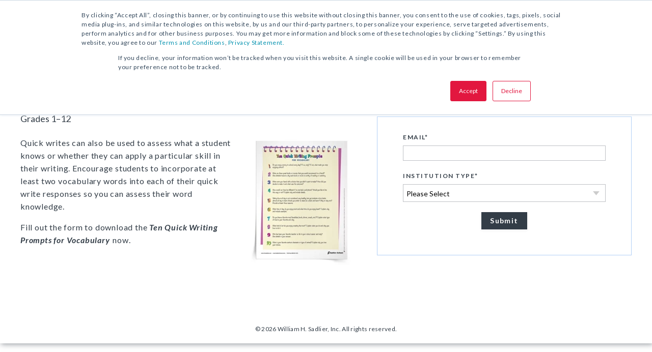

--- FILE ---
content_type: text/html; charset=UTF-8
request_url: https://go.sadlier.com/school/ten-quick-writing-prompts-for-vocabulary
body_size: 13054
content:
<!doctype html><!--[if lt IE 7]> <html class="no-js lt-ie9 lt-ie8 lt-ie7" lang="en" > <![endif]--><!--[if IE 7]>    <html class="no-js lt-ie9 lt-ie8" lang="en" >        <![endif]--><!--[if IE 8]>    <html class="no-js lt-ie9" lang="en" >               <![endif]--><!--[if gt IE 8]><!--><html class="no-js" lang="en"><!--<![endif]--><head>
    <meta charset="utf-8">
    <meta http-equiv="X-UA-Compatible" content="IE=edge,chrome=1">
    <meta name="author" content="William H. Sadlier, Inc.">
    <meta name="description" content="Download these Ten Quick Writing Prompts and use them as --quick writes-- to assess students' knowledge of vocabulary words!">
    <meta name="generator" content="HubSpot">
    <title>Ten Quick Writing Prompts for Vocabulary 1–12 | Download | Sadlier School</title>
    <link rel="shortcut icon" href="https://go.sadlier.com/hs-fs/file-2067611684-png/images/sadlier-favicon.png">
    
<meta name="viewport" content="width=device-width, initial-scale=1">

    <script src="/hs/hsstatic/jquery-libs/static-1.1/jquery/jquery-1.7.1.js"></script>
<script>hsjQuery = window['jQuery'];</script>
    <meta property="og:description" content="Download these Ten Quick Writing Prompts and use them as --quick writes-- to assess students' knowledge of vocabulary words!">
    <meta property="og:title" content="Ten Quick Writing Prompts for Vocabulary 1–12 | Download | Sadlier School">
    <meta name="twitter:description" content="Download these Ten Quick Writing Prompts and use them as --quick writes-- to assess students' knowledge of vocabulary words!">
    <meta name="twitter:title" content="Ten Quick Writing Prompts for Vocabulary 1–12 | Download | Sadlier School">

    

    

    <style>
a.cta_button{-moz-box-sizing:content-box !important;-webkit-box-sizing:content-box !important;box-sizing:content-box !important;vertical-align:middle}.hs-breadcrumb-menu{list-style-type:none;margin:0px 0px 0px 0px;padding:0px 0px 0px 0px}.hs-breadcrumb-menu-item{float:left;padding:10px 0px 10px 10px}.hs-breadcrumb-menu-divider:before{content:'›';padding-left:10px}.hs-featured-image-link{border:0}.hs-featured-image{float:right;margin:0 0 20px 20px;max-width:50%}@media (max-width: 568px){.hs-featured-image{float:none;margin:0;width:100%;max-width:100%}}.hs-screen-reader-text{clip:rect(1px, 1px, 1px, 1px);height:1px;overflow:hidden;position:absolute !important;width:1px}
</style>

<link rel="stylesheet" href="https://go.sadlier.com/hubfs/hub_generated/module_assets/1/7710873859/1744231763444/module_nb2019-gm-header.min.css">
<link rel="stylesheet" href="https://go.sadlier.com/hubfs/hub_generated/template_assets/1/5805377737/1744213096520/template_multistep-2018.min.css">
<link rel="stylesheet" href="https://go.sadlier.com/hubfs/hub_generated/module_assets/1/7647363053/1744231757329/module_nb2019-m-landing-page-content.min.css">
<link rel="stylesheet" href="https://go.sadlier.com/hubfs/hub_generated/module_assets/1/2241748958/1756395201993/module_Set_Product_Sample_Request.min.css">

    


    
<!--  Added by GoogleAnalytics integration -->
<script>
var _hsp = window._hsp = window._hsp || [];
_hsp.push(['addPrivacyConsentListener', function(consent) { if (consent.allowed || (consent.categories && consent.categories.analytics)) {
  (function(i,s,o,g,r,a,m){i['GoogleAnalyticsObject']=r;i[r]=i[r]||function(){
  (i[r].q=i[r].q||[]).push(arguments)},i[r].l=1*new Date();a=s.createElement(o),
  m=s.getElementsByTagName(o)[0];a.async=1;a.src=g;m.parentNode.insertBefore(a,m)
})(window,document,'script','//www.google-analytics.com/analytics.js','ga');
  ga('create','UA-50484240-1','auto');
  ga('send','pageview');
}}]);
</script>

<!-- /Added by GoogleAnalytics integration -->

<!--  Added by GoogleTagManager integration -->
<script>
var _hsp = window._hsp = window._hsp || [];
window.dataLayer = window.dataLayer || [];
function gtag(){dataLayer.push(arguments);}

var useGoogleConsentModeV2 = true;
var waitForUpdateMillis = 1000;



var hsLoadGtm = function loadGtm() {
    if(window._hsGtmLoadOnce) {
      return;
    }

    if (useGoogleConsentModeV2) {

      gtag('set','developer_id.dZTQ1Zm',true);

      gtag('consent', 'default', {
      'ad_storage': 'denied',
      'analytics_storage': 'denied',
      'ad_user_data': 'denied',
      'ad_personalization': 'denied',
      'wait_for_update': waitForUpdateMillis
      });

      _hsp.push(['useGoogleConsentModeV2'])
    }

    (function(w,d,s,l,i){w[l]=w[l]||[];w[l].push({'gtm.start':
    new Date().getTime(),event:'gtm.js'});var f=d.getElementsByTagName(s)[0],
    j=d.createElement(s),dl=l!='dataLayer'?'&l='+l:'';j.async=true;j.src=
    'https://www.googletagmanager.com/gtm.js?id='+i+dl;f.parentNode.insertBefore(j,f);
    })(window,document,'script','dataLayer','GTM-TNW2MDC');

    window._hsGtmLoadOnce = true;
};

_hsp.push(['addPrivacyConsentListener', function(consent){
  if(consent.allowed || (consent.categories && consent.categories.analytics)){
    hsLoadGtm();
  }
}]);

</script>

<!-- /Added by GoogleTagManager integration -->

    <link rel="canonical" href="https://go.sadlier.com/school/ten-quick-writing-prompts-for-vocabulary">

<link href="https://fonts.googleapis.com/css?family=Lato:100,300,400,700" rel="stylesheet" type="text/css">
<link href="https://fonts.googleapis.com/css?family=Droid+Serif" rel="stylesheet" type="text/css">
<!-- <link rel="stylesheet" href="https://cdn2.hubspot.net/hub/95641/file-626170776-css/jquery.sidr.dark.css"> -->
<link rel="stylesheet" href="https://go.sadlier.com/hubfs/colorbox.css">
<link href="//maxcdn.bootstrapcdn.com/font-awesome/4.2.0/css/font-awesome.min.css" rel="stylesheet">
<!-- Google Tag Manager -->
<script>(function(w,d,s,l,i){w[l]=w[l]||[];w[l].push({'gtm.start':
new Date().getTime(),event:'gtm.js'});var f=d.getElementsByTagName(s)[0],
j=d.createElement(s),dl=l!='dataLayer'?'&l='+l:'';j.async=true;j.src=
'https://www.googletagmanager.com/gtm.js?id='+i+dl;f.parentNode.insertBefore(j,f);
})(window,document,'script','dataLayer','GTM-TNW2MDC');</script>
<!-- End Google Tag Manager -->

<script>(function() {
  var _fbq = window._fbq || (window._fbq = []);
  if (!_fbq.loaded) {
    var fbds = document.createElement('script');
    fbds.async = true;
    fbds.src = '//connect.facebook.net/en_US/fbds.js';
    var s = document.getElementsByTagName('script')[0];
    s.parentNode.insertBefore(fbds, s);
    _fbq.loaded = true;
  }
  _fbq.push(['addPixelId', '429067917235070']);
})();
window._fbq = window._fbq || [];
window._fbq.push(['track', 'PixelInitialized', {}]);
</script>


<!-- Hotjar Tracking -->
<script>
    (function(h,o,t,j,a,r){
        h.hj=h.hj||function(){(h.hj.q=h.hj.q||[]).push(arguments)};
        h._hjSettings={hjid:666758,hjsv:6};
        a=o.getElementsByTagName('head')[0];
        r=o.createElement('script');r.async=1;
        r.src=t+h._hjSettings.hjid+j+h._hjSettings.hjsv;
        a.appendChild(r);
    })(window,document,'https://static.hotjar.com/c/hotjar-','.js?sv=');
</script>
<!-- END Hotjar Tracking -->

<script src="https://go.sadlier.com/hubfs/jquery.sticky.js"></script>

<!-- Start of Async Drift Code -->
<script>
"use strict";

!function() {
  var t = window.driftt = window.drift = window.driftt || [];
  if (!t.init) {
    if (t.invoked) return void (window.console && console.error && console.error("Drift snippet included twice."));
    t.invoked = !0, t.methods = [ "identify", "config", "track", "reset", "debug", "show", "ping", "page", "hide", "off", "on" ], 
    t.factory = function(e) {
      return function() {
        var n = Array.prototype.slice.call(arguments);
        return n.unshift(e), t.push(n), t;
      };
    }, t.methods.forEach(function(e) {
      t[e] = t.factory(e);
    }), t.load = function(t) {
      var e = 3e5, n = Math.ceil(new Date() / e) * e, o = document.createElement("script");
      o.type = "text/javascript", o.async = !0, o.crossorigin = "anonymous", o.src = "https://js.driftt.com/include/" + n + "/" + t + ".js";
      var i = document.getElementsByTagName("script")[0];
      i.parentNode.insertBefore(o, i);
    };
  }
}();
drift.SNIPPET_VERSION = '0.3.1';
drift.load('che2976zhy54');
</script>
<!-- End of Async Drift Code -->
<!-- Global site tag (gtag.js) - Google Ads: 956371387 --> 
<script async src="https://www.googletagmanager.com/gtag/js?id=AW-956371387"></script> 
<script> window.dataLayer = window.dataLayer || []; function gtag(){dataLayer.push(arguments);} gtag('js', new Date()); gtag('config', 'AW-956371387'); </script>
<!-- Google tag (gtag.js) -->
<script async src="https://www.googletagmanager.com/gtag/js?id=AW-956371387"></script>
<script>
  window.dataLayer = window.dataLayer || [];
  function gtag(){dataLayer.push(arguments);}
  gtag('js', new Date());

  gtag('config', 'AW-956371387');
</script>

<meta property="og:url" content="https://go.sadlier.com/school/ten-quick-writing-prompts-for-vocabulary">
<meta name="twitter:card" content="summary">
<link rel="stylesheet" href="//7052064.fs1.hubspotusercontent-na1.net/hubfs/7052064/hub_generated/template_assets/DEFAULT_ASSET/1769024819194/template_layout.min.css">

<link rel="stylesheet" href="https://go.sadlier.com/hubfs/hub_generated/template_assets/1/582206223/1744213095878/template_Sadlier-2014-redesign.min.css">



    
<!-- Add Google Optimize Flash In Prevention Here -->
<!-- Add Google Tag Manager Script Tag Here -->

<!-- Attach main CSS -->
<!-- <link href="//cdn2.hubspot.net/hubfs/95641/NB2019_site_files/styles.min.css?2026-01-21 15:11:58" rel="stylesheet"> -->
<link href="https://go.sadlier.com/hubfs/hub_generated/template_assets/1/29912617888/1765208015038/template_styles.min.css" rel="stylesheet">
<link rel="stylesheet" href="https://use.fontawesome.com/releases/v5.8.1/css/all.css" integrity="sha384-50oBUHEmvpQ+1lW4y57PTFmhCaXp0ML5d60M1M7uH2+nqUivzIebhndOJK28anvf" crossorigin="anonymous">

<script>
  
  $(window).load(function() {
//     setTimeout(function() { $('img').parent('a.cta_button').addClass('contains-image'); }, 500);
//     setTimeout(function() { $('span').parent('a.cta_button.orange-cta').addClass('contains-image'); }, 500);
//     setTimeout(function() { $('span').parent('a.cta_button.orange-cta.contains-image').removeClass('contains-image'); }, 500);
    setTimeout(function() { $('span').parent('a.cta_button.orange-cta').removeClass('orange-cta'); }, 200);
    setTimeout(function() { $('.sl-blog-section-repeater .cta_button img.hs-cta-img').replaceWith( "<span>Download Now</span>" );}, 300);

  });

</script>
    

</head>
<body class="sadlier2014 multi-step landing-page_2019    hs-content-id-8487794565 hs-landing-page hs-page hs-content-path-school-ten-quick-writing-prompts-for-vocabulary hs-content-name-new-sch-vocab-tofu-ten-quick-writing-prompts-for-v  " style="">
<!--  Added by GoogleTagManager integration -->
<noscript><iframe src="https://www.googletagmanager.com/ns.html?id=GTM-TNW2MDC" height="0" width="0" style="display:none;visibility:hidden"></iframe></noscript>

<!-- /Added by GoogleTagManager integration -->

    <div class="header-container-wrapper">
    <div class="header-container container-fluid">

<div class="row-fluid-wrapper row-depth-1 row-number-1 ">
<div class="row-fluid ">
<div class="span12 widget-span widget-type-custom_widget " style="" data-widget-type="custom_widget" data-x="0" data-w="12">
<div id="hs_cos_wrapper_module_1551715398215161" class="hs_cos_wrapper hs_cos_wrapper_widget hs_cos_wrapper_type_module" style="" data-hs-cos-general-type="widget" data-hs-cos-type="module"><script charset="ISO-8859-1" src="http://fast.wistia.com/assets/external/popover-v1.js"></script>

 

<!---->

<script>
    $( "html" ).addClass( "school-page" );
</script>

<!---->

<!---->
<!---->
<!---->
<!---->

    <section class="u3gm-header">
        <div class="u3gm-header__screen"></div>
        <div class="u3gm-header__top">
            <div class="u3gm-header__top-left">
                <a class="u3gm-header__top-link  hide-mobile" href="https://www.sadlier.com/contact-us" target="">Contact Us</a>
                <a class="u3gm-header__top-link hide-mobile" href="https://www.sadlier.com/school/educational-consultants-sadlier-school" target="">Find a Sales Rep</a>
                <a class="u3gm-header__top-link" href="tel:1-800-221-5175" target=""><i class="fas fa-phone"></i>1.800.221.5175</a>

            </div>
            <div class="u3gm-header__top-right">
                <div class="u3gm-header__search">
                    <i class="fas fa-search" onclick="Search()"></i>



                    <script>

                        function Search() {
                            sjUI("pub", "overlay-show");
                            sjUI("pub", "values-set", { q: document.getElementById("input-box").value });
                            sjUI("pub", "search-send");
                        }

                        var getUrlParam = function(e){var t = new RegExp("[?&]" + e.replace(/[\[\]]/g, "\\$&") + "(=([^&#]*)|&|#|$)"),a = t.exec(window.location.href);return a && a[2] ? decodeURIComponent(a[2].replace(/\+/g, " ")) : ""};
                        var sjUI = (function(w,d,x,a,e,s,c,r){s = [];var b=function(){s.push(arguments);},q="ui";b.arr=s;w[a]=w[a]||[];w[a][q]=w[a][q]||[];w[a][q].push(b);c=d.createElement(x);c.async=1;c.src=e;r=d.getElementsByTagName(x)[0];r.parentNode.insertBefore(c,r);return b;})(window, document, "script", "sajari", "//cdn.sajari.net/js/integrations/website-search-1.2.0.js");

                        sjUI("config", {
                            project: "1509373502263917764",       // Set this to your project.
                            collection: "sadlier-com", // Set this to your collection.
                            pipeline: "website",     // Run the website pipeline.
                            attachSearchBox: document.getElementById("search-box"), // DOM element to render search box.
                            attachSearchResponse: document.getElementById("search-response"), // DOM element to render search results.
                            searchBoxPlaceHolder: "Type to search", // Placeholder text for the search box.
                            results: {"showImages": true}, // Configure the results
                            values: {"q": getUrlParam("q"),"q.override": true,"resultsPerPage": "10"}, // Set default values
                            tabFilters: null, // Make user selectable filters
                            overlay: true // Whether to render an overlay or in-page
                        });
                    </script>

                </div>
                <div class="sl-site-footer-content-top-below">
                    
                    <span class="sl-site-footer-content-top-below-link">login: <a href="https://www.sadlierconnect.com/login.html" target="_blank"><img src="https://go.sadlier.com/hubfs/sadlier-connect.png" alt="sadlier-connect"></a></span> 
                    
                </div>
                <a class="u3gm-header__top-link u3gm-header__top-link-focus" href="https://schoolstore.sadlier.com/" target="">Shop Now</a>
                <a class="u3gm-header__top-link hide-mobile temp-hide" href="https://schoolstore.sadlier.com/sca-dev-2018-2/checkout.ssp?is=login&amp;login=T&amp;fragment=login-register#login-register" target="_blank">Login/Register</a>
                <a class="u3gm-header__top-link hide-mobile temp-hide" href="https://schoolstore.sadlier.com/sca-dev-2018-2/my_account.ssp?fragment=request-a-quote#request-a-quote" target="blank">View Quote</a>
                <a class="u3gm-header__top-link hide-mobile" href="https://schoolstore.sadlier.com/cart" target="blank"><i class="fas fa-shopping-cart"></i>View Cart</a>
            </div>
            <i class="fas fa-search" onclick="Search()"></i>
        </div>
        <div class="u3gm-header__bottom">
            <div class="u3gm-header__logo">
                <a href="https://www.sadlier.com/school">
                    <img src="https://go.sadlier.com/hs-fs/hubfs/NB2019_site_files/images/Sadlier%20Brand/Sadlier_School_@2x.png?width=794&amp;height=124&amp;name=Sadlier_School_@2x.png" alt="Sadlier_School_@2x" title="Sadlier_School_@2x" width="794" height="124" srcset="https://go.sadlier.com/hs-fs/hubfs/NB2019_site_files/images/Sadlier%20Brand/Sadlier_School_@2x.png?width=397&amp;height=62&amp;name=Sadlier_School_@2x.png 397w, https://go.sadlier.com/hs-fs/hubfs/NB2019_site_files/images/Sadlier%20Brand/Sadlier_School_@2x.png?width=794&amp;height=124&amp;name=Sadlier_School_@2x.png 794w, https://go.sadlier.com/hs-fs/hubfs/NB2019_site_files/images/Sadlier%20Brand/Sadlier_School_@2x.png?width=1191&amp;height=186&amp;name=Sadlier_School_@2x.png 1191w, https://go.sadlier.com/hs-fs/hubfs/NB2019_site_files/images/Sadlier%20Brand/Sadlier_School_@2x.png?width=1588&amp;height=248&amp;name=Sadlier_School_@2x.png 1588w, https://go.sadlier.com/hs-fs/hubfs/NB2019_site_files/images/Sadlier%20Brand/Sadlier_School_@2x.png?width=1985&amp;height=310&amp;name=Sadlier_School_@2x.png 1985w, https://go.sadlier.com/hs-fs/hubfs/NB2019_site_files/images/Sadlier%20Brand/Sadlier_School_@2x.png?width=2382&amp;height=372&amp;name=Sadlier_School_@2x.png 2382w" sizes="(max-width: 794px) 100vw, 794px">
                </a>
            </div>
            <a class="landing-page-telephone" href="tel:1-800-221-5175" target=""><i class="fas fa-phone"></i>1.800.221.5175</a>    
            <div class="u3gm-header__nav-wrap">

                <!-- Mathematics -->
                <div class="u3gm-header__nav-mega-item">
                    <span class="u3gm-header__nav-mega-item-title"><a href="https://www.sadlier.com/school/mathematics">Mathematics</a></span>
                    <div class="u3gm-header__nav-mega-drop">
                        <div class="u3gm-header__nav-mega-drop-width">
                            
                            <div class="u3gm-header__nav-mega-drop-col divider">
                                <span class="u3gm-header__nav-mega-drop-col-title">Core Math</span>
                                <div class="u3gm-header__nav-mega-drop-items mega-mathematics">
                                    
                                    
                                    <div class="u3gm-header__nav-mega-drop-item">
                                        <span class="u3gm-header__nav-mega-drop-item-title">Sadlier Math</span>
                                        <span class="u3gm-header__nav-mega-drop-item-grades">Grades K–6</span>
                                        <a class="u3gm-header__nav-mega-drop-item-details" href="https://www.sadlier.com/school/sadlier-math-preview">View Details</a>  |  <a class="u3gm-header__nav-mega-drop-item-store" href="https://schoolstore.sadlier.com/sadlier-math-student">Buy Now</a>
                                    </div>   
                                    
                                    
                                    
                                    <div class="u3gm-header__nav-mega-drop-item">
                                        <span class="u3gm-header__nav-mega-drop-item-title">Full Access Sadlier Math</span>
                                        <span class="u3gm-header__nav-mega-drop-item-grades">Grades K–6</span>
                                        <a class="u3gm-header__nav-mega-drop-item-details" href="https://www.sadlier.com/school/mathematics/full-access-sadlier-math-grades-1-6">View Details</a>  |  <a class="u3gm-header__nav-mega-drop-item-store" href="https://schoolstore.sadlier.com/full-access-sadlier-math">Buy Now</a>
                                    </div>   
                                    
                                    
                                    
                                    <div class="u3gm-header__nav-mega-drop-item">
                                        <span class="u3gm-header__nav-mega-drop-item-title">Progress in Mathematics</span>
                                        <span class="u3gm-header__nav-mega-drop-item-grades">Grades K–6</span>
                                        <a class="u3gm-header__nav-mega-drop-item-details" href="https://www.sadlier.com/school/mathematics/math-skills-building-program">View Details</a>  |  <a class="u3gm-header__nav-mega-drop-item-store" href="https://schoolstore.sadlier.com/progress-in-mathematics-K-6-student">Buy Now</a>
                                    </div>   
                                    
                                    
                                    
                                    <div class="u3gm-header__nav-mega-drop-item">
                                        <span class="u3gm-header__nav-mega-drop-item-title">Full Access Progress in Mathematics</span>
                                        <span class="u3gm-header__nav-mega-drop-item-grades">Grades 1–6</span>
                                        <a class="u3gm-header__nav-mega-drop-item-details" href="https://www.sadlier.com/school/mathematics/full-access-progress-in-mathematics-grades-1-6">View Details</a>  |  <a class="u3gm-header__nav-mega-drop-item-store" href="https://schoolstore.sadlier.com/full-access-progress-in-mathematics">Buy Now</a>
                                    </div>   
                                    
                                    
                                    
                                    <div class="u3gm-header__nav-mega-drop-item">
                                        <span class="u3gm-header__nav-mega-drop-item-title">Progress in Mathematics</span>
                                        <span class="u3gm-header__nav-mega-drop-item-grades">Grades 7–8+</span>
                                        <a class="u3gm-header__nav-mega-drop-item-details" href="https://www.sadlier.com/school/mathematics/progress-in-mathematics-middle-school-math">View Details</a>  |  <a class="u3gm-header__nav-mega-drop-item-store" href="https://schoolstore.sadlier.com/progress-in-mathematics-7-8-student">Buy Now</a>
                                    </div>   
                                    
                                    
                                    
                                    
                                    
                                    
                                    
                                    
                                    
                                    
                                    
                                    
                                    
                                    
                                    
                                    
                                </div>
                            </div>
                            <div class="u3gm-header__nav-mega-drop-col three-col">
                                <span class="u3gm-header__nav-mega-drop-col-title">Supplemental</span>
                                <div class="u3gm-header__nav-mega-drop-items mega-mathematics">
                                    
                                    
                                    
                                    
                                    
                                    
                                    
                                    
                                    
                                    
                                    
                                    
                                    <div class="u3gm-header__nav-mega-drop-item">
                                        <span class="u3gm-header__nav-mega-drop-item-title">Progress Mathematics</span>
                                        <span class="u3gm-header__nav-mega-drop-item-grades">Grades K–8</span>
                                        <a class="u3gm-header__nav-mega-drop-item-details" href="https://www.sadlier.com/school/mathematics/progress-math-grades-k-8">View Details</a>  |  <a class="u3gm-header__nav-mega-drop-item-store" href="https://schoolstore.sadlier.com/progress-mathematics-student">Buy Now</a>
                                    </div>   
                                    
                                    
                                    
                                    <div class="u3gm-header__nav-mega-drop-item">
                                        <span class="u3gm-header__nav-mega-drop-item-title">New Jersey Progress Mathematics</span>
                                        <span class="u3gm-header__nav-mega-drop-item-grades">Grades K–8</span>
                                        <a class="u3gm-header__nav-mega-drop-item-store" href="https://schoolstore.sadlier.com/nj-progress-mathematics-student">Buy Now</a>
                                    </div>   
                                    
                                    
                                    
                                    <div class="u3gm-header__nav-mega-drop-item">
                                        <span class="u3gm-header__nav-mega-drop-item-title">New York Progress Mathematics</span>
                                        <span class="u3gm-header__nav-mega-drop-item-grades">Grades K–8</span>
                                        <a class="u3gm-header__nav-mega-drop-item-store" href="https://schoolstore.sadlier.com/ny-progress-mathematics-student">Buy Now</a>
                                    </div>   
                                    
                                    
                                    
                                    <div class="u3gm-header__nav-mega-drop-item">
                                        <span class="u3gm-header__nav-mega-drop-item-title">Full Access Progress Mathematics</span>
                                        <span class="u3gm-header__nav-mega-drop-item-grades">Grades 1–8</span>
                                        <a class="u3gm-header__nav-mega-drop-item-details" href="https://www.sadlier.com/school/mathematics/full-access-progress-math-grades-1-8">View Details</a>  |  <a class="u3gm-header__nav-mega-drop-item-store" href="https://schoolstore.sadlier.com/full-access-progress-math">Buy Now</a>
                                    </div>   
                                    
                                    
                                    
                                    <div class="u3gm-header__nav-mega-drop-item">
                                        <span class="u3gm-header__nav-mega-drop-item-title">Common Core Progress Mathematics</span>
                                        <span class="u3gm-header__nav-mega-drop-item-grades">Grades K–8</span>
                                        <a class="u3gm-header__nav-mega-drop-item-store" href="https://schoolstore.sadlier.com/common-core-progress-mathematics-student">Buy Now</a>
                                    </div>   
                                    
                                    
                                    
                                    <div class="u3gm-header__nav-mega-drop-item">
                                        <span class="u3gm-header__nav-mega-drop-item-title">Critical Thinking for Active Math Minds</span>
                                        <span class="u3gm-header__nav-mega-drop-item-grades">Grades 3–6</span>
                                        <a class="u3gm-header__nav-mega-drop-item-details" href="https://www.sadlier.com/school/mathematics/critical-thinking-active-mathematics">View Details</a>  |  <a class="u3gm-header__nav-mega-drop-item-store" href="https://schoolstore.sadlier.com/critical-thinking-for-active-math-minds-student">Buy Now</a>
                                    </div>   
                                    
                                    
                                    
                                    <div class="u3gm-header__nav-mega-drop-item">
                                        <span class="u3gm-header__nav-mega-drop-item-title">Preparing for Standards-Based Assessments</span>
                                        <span class="u3gm-header__nav-mega-drop-item-grades">Grades 7–8</span>
                                        <a class="u3gm-header__nav-mega-drop-item-details" href="https://www.sadlier.com/school/mathematics/preparing-for-standards-based-assessments-7-8">View Details</a>  |  <a class="u3gm-header__nav-mega-drop-item-store" href="https://schoolstore.sadlier.com/preparing-for-standards-based-assessments">Buy Now</a>
                                    </div>   
                                    
                                    
                                </div>
                            </div>
                        </div>  
                    </div>
                </div>

                <!-- Vocabulary -->
                <div class="u3gm-header__nav-mega-item">
                    <span class="u3gm-header__nav-mega-item-title"><a href="https://www.sadlier.com/school/vocabulary">Vocabulary</a></span>
                    <div class="u3gm-header__nav-mega-drop no-headline">
                        <div class="u3gm-header__nav-mega-drop-width">
                            
                            <div class="u3gm-header__nav-mega-drop-col">
                                <!--<span class="u3gm-header__nav-mega-drop-col-title">Vocabulary</span> -->
                                <div class="u3gm-header__nav-mega-drop-items mega-vocabulary">
                                    
                                    <div class="u3gm-header__nav-mega-drop-item">
                                        <span class="u3gm-header__nav-mega-drop-item-title">Vocabulary Workshop, Tools for Comprehension</span>
                                        <span class="u3gm-header__nav-mega-drop-item-grades">Grades 1–5</span>
                                        <a class="u3gm-header__nav-mega-drop-item-details" href="https://www.sadlier.com/school/vocabulary/vocabulary-workshop-tools-for-comprehension-1-5">View Details</a>  |  <a class="u3gm-header__nav-mega-drop-item-store" href="https://schoolstore.sadlier.com/vocabulary-workshop-tools-for-comprehension-student">Buy Now</a>
                                    </div>   
                                    
                                    <div class="u3gm-header__nav-mega-drop-item">
                                        <span class="u3gm-header__nav-mega-drop-item-title">Vocabulary Workshop, Tools for Comprehension Interactive Edition</span>
                                        <span class="u3gm-header__nav-mega-drop-item-grades">Grades 2–5</span>
                                        <a class="u3gm-header__nav-mega-drop-item-details" href="https://www.sadlier.com/school/vocabulary/vocabulary-workshop-tools-for-comprehension-interactive-2-5">View Details</a>  |  <a class="u3gm-header__nav-mega-drop-item-store" href="https://schoolstore.sadlier.com/vocabulary-workshop-tools-for-comprehension-interactive-edition">Buy Now</a>
                                    </div>   
                                    
                                    <div class="u3gm-header__nav-mega-drop-item">
                                        <span class="u3gm-header__nav-mega-drop-item-title">Vocabulary Workshop Achieve</span>
                                        <span class="u3gm-header__nav-mega-drop-item-grades">Grades 6–12+</span>
                                        <a class="u3gm-header__nav-mega-drop-item-details" href="https://www.sadlier.com/school/vocabulary/vocabulary-workshop-achieve">View Details</a>  |  <a class="u3gm-header__nav-mega-drop-item-store" href="https://schoolstore.sadlier.com/vocabulary-workshop-achieve-student">Buy Now</a>
                                    </div>   
                                    
                                    <div class="u3gm-header__nav-mega-drop-item">
                                        <span class="u3gm-header__nav-mega-drop-item-title">Vocabulary Workshop Achieve Interactive Edition</span>
                                        <span class="u3gm-header__nav-mega-drop-item-grades">Grades 6–12+</span>
                                        <a class="u3gm-header__nav-mega-drop-item-details" href="https://www.sadlier.com/school/vocabulary/vocabulary-workshop-achieve-interactive-edition">View Details</a>  |  <a class="u3gm-header__nav-mega-drop-item-store" href="https://schoolstore.sadlier.com/vocabulary-workshop-achieve-interactive-edition_3">Buy Now</a>
                                    </div>   
                                    
                                    <div class="u3gm-header__nav-mega-drop-item">
                                        <span class="u3gm-header__nav-mega-drop-item-title">Vocabulary Workshop Enriched Edition</span>
                                        <span class="u3gm-header__nav-mega-drop-item-grades">Grades 1–12+</span>
                                        <a class="u3gm-header__nav-mega-drop-item-details" href="https://www.sadlier.com/school/vocabulary/vocabulary-workshop-6-12">View Details</a>  |  <a class="u3gm-header__nav-mega-drop-item-store" href="https://schoolstore.sadlier.com/vocabulary-workshop-enriched-edition-6-12-student">Buy Now</a>
                                    </div>   
                                    
                                    <div class="u3gm-header__nav-mega-drop-item">
                                        <span class="u3gm-header__nav-mega-drop-item-title">Vocabulary Workshop Enriched Edition Interactive Edition</span>
                                        <span class="u3gm-header__nav-mega-drop-item-grades">Grades 6–12+</span>
                                        <a class="u3gm-header__nav-mega-drop-item-details" href="https://www.sadlier.com/school/vocabulary/vocabulary-workshop-enriched-edition-interactive-2-12">View Details</a>  |  <a class="u3gm-header__nav-mega-drop-item-store" href="https://schoolstore.sadlier.com/vocabulary-workshop-interactive-edition-enriched-edition">Buy Now</a>
                                    </div>   
                                    
                                    <div class="u3gm-header__nav-mega-drop-item">
                                        <span class="u3gm-header__nav-mega-drop-item-title">Vocabulary for Success</span>
                                        <span class="u3gm-header__nav-mega-drop-item-grades">Grades 6–10</span>
                                        <a class="u3gm-header__nav-mega-drop-item-details" href="https://www.sadlier.com/school/vocabulary/vocabulary-for-success">View Details</a>  |  <a class="u3gm-header__nav-mega-drop-item-store" href="https://schoolstore.sadlier.com/vocabulary-for-success-student">Buy Now</a>
                                    </div>   
                                    
                                    <div class="u3gm-header__nav-mega-drop-item">
                                        <span class="u3gm-header__nav-mega-drop-item-title">Building an Enriched Vocabulary</span>
                                        <span class="u3gm-header__nav-mega-drop-item-grades">Grades 9–12</span>
                                        <a class="u3gm-header__nav-mega-drop-item-details" href="https://www.sadlier.com/school/vocabulary/building-enriched-vocabulary-9-12">View Details</a>  |  <a class="u3gm-header__nav-mega-drop-item-store" href="https://schoolstore.sadlier.com/building-an-enriched-vocabulary">Buy Now</a>
                                    </div>   
                                    
                                </div>
                            </div>
                        </div>
                    </div>
                </div>

                <!-- English Language Arts -->
                <div class="u3gm-header__nav-mega-item">
                    <span class="u3gm-header__nav-mega-item-title"><a href="https://www.sadlier.com/school/english-language-arts">English Language Arts</a></span>
                    <div class="u3gm-header__nav-mega-drop no-headline">
                        <div class="u3gm-header__nav-mega-drop-width">
                            
                            <div class="u3gm-header__nav-mega-drop-col">
                                <!--<span class="u3gm-header__nav-mega-drop-col-title">English Language Arts</span>-->
                                <div class="u3gm-header__nav-mega-drop-items mega-ela">
                                    
                                    <div class="u3gm-header__nav-mega-drop-item">
                                        <span class="u3gm-header__nav-mega-drop-item-title">Progress English Language Arts</span>
                                        <span class="u3gm-header__nav-mega-drop-item-grades">Grades K-8</span>
                                        <a class="u3gm-header__nav-mega-drop-item-details" href="/school/english-language-arts/progress-ela-grades-k-8">View Details</a>  |  <a class="u3gm-header__nav-mega-drop-item-store" href="https://schoolstore.sadlier.com/progress-english-language-arts-student">Buy Now</a>
                                    </div>   
                                    
                                    <div class="u3gm-header__nav-mega-drop-item">
                                        <span class="u3gm-header__nav-mega-drop-item-title">New Jersey Progress English Language Arts</span>
                                        <span class="u3gm-header__nav-mega-drop-item-grades">Grades K–8</span>
                                        <a class="u3gm-header__nav-mega-drop-item-store" href="https://schoolstore.sadlier.com/nj-progress-english-language-arts-student">Buy Now</a>
                                    </div>   
                                    
                                    <div class="u3gm-header__nav-mega-drop-item">
                                        <span class="u3gm-header__nav-mega-drop-item-title">New York Progress English Language Arts</span>
                                        <span class="u3gm-header__nav-mega-drop-item-grades">Grades K–8</span>
                                        <a class="u3gm-header__nav-mega-drop-item-store" href="https://schoolstore.sadlier.com/ny-progress-english-language-arts-student">Buy Now</a>
                                    </div>   
                                    
                                    <div class="u3gm-header__nav-mega-drop-item">
                                        <span class="u3gm-header__nav-mega-drop-item-title">Common Core Progress English Language Arts</span>
                                        <span class="u3gm-header__nav-mega-drop-item-grades">Grades K–8</span>
                                        <a class="u3gm-header__nav-mega-drop-item-store" href="https://schoolstore.sadlier.com/common-core-progress-english-language-arts-student">Buy Now</a>
                                    </div>   
                                    
                                    <div class="u3gm-header__nav-mega-drop-item">
                                        <span class="u3gm-header__nav-mega-drop-item-title">Full Access Progress English Language Arts</span>
                                        <span class="u3gm-header__nav-mega-drop-item-grades">Grades 1–8</span>
                                        <a class="u3gm-header__nav-mega-drop-item-details" href="https://www.sadlier.com/school/english-language-arts/full-access-progress-ela-grades-1-8">View Details</a>  |  <a class="u3gm-header__nav-mega-drop-item-store" href="https://schoolstore.sadlier.com/full-access-progress-english-language-arts">Buy Now</a>
                                    </div>   
                                    
                                </div>
                            </div>
                        </div>
                    </div>
                </div>

                <!-- Grammar & Writing -->
                <div class="u3gm-header__nav-mega-item">
                    <span class="u3gm-header__nav-mega-item-title"><a href="https://www.sadlier.com/school/grammar-and-writing">Grammar &amp; Writing</a></span>
                    <div class="u3gm-header__nav-mega-drop no-headline">
                        <div class="u3gm-header__nav-mega-drop-width">
                            
                            <div class="u3gm-header__nav-mega-drop-col">
                                <!--<span class="u3gm-header__nav-mega-drop-col-title">Grammar &amp; Writing</span>-->
                                <div class="u3gm-header__nav-mega-drop-items mega-grammar">
                                    
                                    <div class="u3gm-header__nav-mega-drop-item">
                                        <span class="u3gm-header__nav-mega-drop-item-title">Grammar Workshop, Tools for Writing</span>
                                        <span class="u3gm-header__nav-mega-drop-item-grades">Grades 3–5</span>
                                        <a class="u3gm-header__nav-mega-drop-item-details" href="/school/grammar-and-writing/grammar-workshop-tools-for-writing">View Details</a>  |  <a class="u3gm-header__nav-mega-drop-item-store" href="https://schoolstore.sadlier.com/grammar-workshop-tools-for-writing">Buy Now</a>
                                    </div>   
                                    
                                    <div class="u3gm-header__nav-mega-drop-item">
                                        <span class="u3gm-header__nav-mega-drop-item-title">Grammar for Writing</span>
                                        <span class="u3gm-header__nav-mega-drop-item-grades">Grades 6–12</span>
                                        <a class="u3gm-header__nav-mega-drop-item-details" href="/school/grammar-and-writing/teaching-writing">View Details</a>  |  <a class="u3gm-header__nav-mega-drop-item-store" href="https://schoolstore.sadlier.com/grammar-for-writing">Buy Now</a>
                                    </div>   
                                    
                                    <div class="u3gm-header__nav-mega-drop-item">
                                        <span class="u3gm-header__nav-mega-drop-item-title">Writing Workshop</span>
                                        <span class="u3gm-header__nav-mega-drop-item-grades">Grades 6–12</span>
                                        <a class="u3gm-header__nav-mega-drop-item-store" href="https://schoolstore.sadlier.com/writing-workshop">Buy Now</a>
                                    </div>   
                                    
                                    <div class="u3gm-header__nav-mega-drop-item">
                                        <span class="u3gm-header__nav-mega-drop-item-title">Writing a Research Paper</span>
                                        <span class="u3gm-header__nav-mega-drop-item-grades">Grades 6–12</span>
                                        <a class="u3gm-header__nav-mega-drop-item-store" href="https://schoolstore.sadlier.com/writing-research-paper">Buy Now</a>
                                    </div>   
                                    
                                    <div class="u3gm-header__nav-mega-drop-item">
                                        <span class="u3gm-header__nav-mega-drop-item-title">Grammar &amp; Writing for Standardized Tests</span>
                                        <span class="u3gm-header__nav-mega-drop-item-grades">Grades 9–12</span>
                                        <a class="u3gm-header__nav-mega-drop-item-store" href="https://schoolstore.sadlier.com/grammar-writing-for-standardized-tests">Buy Now</a>
                                    </div>   
                                    
                                </div>
                            </div>
                        </div>
                    </div>
                </div>

                <!-- Reading -->
                <div class="u3gm-header__nav-mega-item">
                    <span class="u3gm-header__nav-mega-item-title"><a href="https://www.sadlier.com/school/reading">Reading</a></span>
                    <div class="u3gm-header__nav-mega-drop no-headline">
                        <div class="u3gm-header__nav-mega-drop-width">
                            
                            <div class="u3gm-header__nav-mega-drop-col">
                                <!--<span class="u3gm-header__nav-mega-drop-col-title">Reading</span>-->
                                <div class="u3gm-header__nav-mega-drop-items mega-reading">
                                    
                                    <div class="u3gm-header__nav-mega-drop-item">
                                        <span class="u3gm-header__nav-mega-drop-item-title">From Phonics to Reading</span>
                                        <span class="u3gm-header__nav-mega-drop-item-grades">Grades K–3</span>
                                        <a class="u3gm-header__nav-mega-drop-item-details" href="/school/from-phonics-to-reading">View Details</a>  |  <a class="u3gm-header__nav-mega-drop-item-store" href="https://schoolstore.sadlier.com/from-phonics-to-reading">Buy Now</a>
                                    </div>   
                                    
                                    <div class="u3gm-header__nav-mega-drop-item">
                                        <span class="u3gm-header__nav-mega-drop-item-title">Close Reading of Complex Texts</span>
                                        <span class="u3gm-header__nav-mega-drop-item-grades">Grades 3–8</span>
                                        <a class="u3gm-header__nav-mega-drop-item-details" href="/school/close-reading-strategies-for-complex-texts">View Details</a>  |  <a class="u3gm-header__nav-mega-drop-item-store" href="https://schoolstore.sadlier.com/close-reading-of-complex-texts">Buy Now</a>
                                    </div>   
                                    
                                    <div class="u3gm-header__nav-mega-drop-item">
                                        <span class="u3gm-header__nav-mega-drop-item-title">Close Reading of Complex Texts Interactive Edition</span>
                                        <span class="u3gm-header__nav-mega-drop-item-grades">Grades 3–8</span>
                                        <a class="u3gm-header__nav-mega-drop-item-details" href="/school/close-reading-of-complex-texts-interactive-edition">View Details</a>  |  <a class="u3gm-header__nav-mega-drop-item-store" href="https://schoolstore.sadlier.com/close-reading-of-complex-texts-interactive-edition">Buy Now</a>
                                    </div>   
                                    
                                    <div class="u3gm-header__nav-mega-drop-item">
                                        <span class="u3gm-header__nav-mega-drop-item-title">Sadlier Phonics</span>
                                        <span class="u3gm-header__nav-mega-drop-item-grades">Grades K–3</span>
                                        <a class="u3gm-header__nav-mega-drop-item-details" href="/school/phonics/phonics-instruction-program">View Details</a>  |  <a class="u3gm-header__nav-mega-drop-item-store" href="https://schoolstore.sadlier.com/sadlier-phonics">Buy Now</a>
                                    </div>   
                                    
                                    <div class="u3gm-header__nav-mega-drop-item">
                                        <span class="u3gm-header__nav-mega-drop-item-title">Let's Target Comprehension</span>
                                        <span class="u3gm-header__nav-mega-drop-item-grades">Grades 1–8</span>
                                        <a class="u3gm-header__nav-mega-drop-item-store" href="https://schoolstore.sadlier.com/lets-target-comprehension">Buy Now</a>
                                    </div>   
                                    
                                </div>
                            </div>
                        </div>
                    </div>
                </div>

                <!-- Webinars & Blogs -->
                <div class="u3gm-header__nav-mega-item one-column">
                    <span class="u3gm-header__nav-mega-item-title"><a>Virtual Events &amp; Blogs</a></span>
                    <div class="u3gm-header__nav-mega-drop">
                        <div class="u3gm-header__nav-mega-drop-width">
                            
                            <div class="u3gm-header__nav-mega-drop-col">
                                <div class="u3gm-header__nav-mega-drop-items">
                                    
                                    <div class="u3gm-header__nav-mega-drop-item">
                                        <span class="u3gm-header__nav-mega-drop-item-title">
                                            <a class="u3gm-header__nav-mega-drop-item-details" href="https://www.sadlier.com/academic-webinar-center">Virtual Events</a>
                                        </span>          
                                    </div>   
                                    
                                    <div class="u3gm-header__nav-mega-drop-item">
                                        <span class="u3gm-header__nav-mega-drop-item-title">
                                            <a class="u3gm-header__nav-mega-drop-item-details" href="https://www.sadlier.com/school/ela-blog">ELA Blog</a>
                                        </span>          
                                    </div>   
                                    
                                    <div class="u3gm-header__nav-mega-drop-item">
                                        <span class="u3gm-header__nav-mega-drop-item-title">
                                            <a class="u3gm-header__nav-mega-drop-item-details" href="https://www.sadlier.com/school/sadlier-math-blog">Math Blog</a>
                                        </span>          
                                    </div>   
                                    
                                    <div class="u3gm-header__nav-mega-drop-item">
                                        <span class="u3gm-header__nav-mega-drop-item-title">
                                            <a class="u3gm-header__nav-mega-drop-item-details" href="https://www.sadlier.com/school/resources">Resources</a>
                                        </span>          
                                    </div>   
                                    
                                </div>
                            </div>
                        </div>
                    </div>
                </div>


            </div>
        </div>
        <button class="u3gm-header__hamburger-toggle x2"><span class="lines"></span></button>
        <div class="u3gm-header__offscreen-menu">
            <div class="content">
                <div class="mobile-menu">
                    <div class="mobile-menu__utility-nav">
                        <a class="mobile-menu__utility-nav__item temp-hide" href="https://schoolstore.sadlier.com/sca-dev-2018-2/checkout.ssp?is=login&amp;login=T&amp;fragment=login-register#login-register" target="blank">Login/Register</a>
                        <a class="mobile-menu__utility-nav__item temp-hide" href="https://schoolstore.sadlier.com/sca-dev-2018-2/my_account.ssp?fragment=request-a-quote#request-a-quote" target="blank">View Quote</a>
                       <!-- come back --> <a style="position:relative; width:100px; top:-6px;" class="mobile-menu__utility-nav__item temp-hide" href="https://www.sadlierconnect.com/login.html" target="blank"><img src="https://go.sadlier.com/hubfs/sadlier-connect.png"></a>
                      <br>
                        <a class="mobile-menu__utility-nav__item" href="https://schoolstore.sadlier.com/cart" target="blank"><i class="fas fa-shopping-cart"></i>View Cart</a>
                        <a class="mobile-menu__utility-nav__item" href="//www-sadlier-com.sandbox.hs-sites.com/contact-us" target="">Contact Us</a>
                        <a class="mobile-menu__utility-nav__item" href="https://www.sadlier.com/school/educational-consultants-sadlier-school" target="">Find a Sales Rep</a>
                    </div>
                    <span id="hs_cos_wrapper_module_1551715398215161_" class="hs_cos_wrapper hs_cos_wrapper_widget hs_cos_wrapper_type_menu" style="" data-hs-cos-general-type="widget" data-hs-cos-type="menu"><div id="hs_menu_wrapper_module_1551715398215161_" class="hs-menu-wrapper active-branch no-flyouts hs-menu-flow-vertical" role="navigation" data-sitemap-name="default" data-menu-id="7359692210" aria-label="Navigation Menu">
 <ul role="menu">
  <li class="hs-menu-item hs-menu-depth-1 hs-item-has-children" role="none"><a href="javascript:;" aria-haspopup="true" aria-expanded="false" role="menuitem">Subjects</a>
   <ul role="menu" class="hs-menu-children-wrapper">
    <li class="hs-menu-item hs-menu-depth-2" role="none"><a href="https://www.sadlier.com/school/mathematics" role="menuitem">Mathematics</a></li>
    <li class="hs-menu-item hs-menu-depth-2" role="none"><a href="https://www.sadlier.com/school/reading" role="menuitem">Reading and Writing</a></li>
    <li class="hs-menu-item hs-menu-depth-2" role="none"><a href="https://www.sadlier.com/school/vocabulary" role="menuitem">Vocabulary</a></li>
    <li class="hs-menu-item hs-menu-depth-2" role="none"><a href="https://www.sadlier.com/school/grammar-and-writing" role="menuitem">Grammar</a></li>
    <li class="hs-menu-item hs-menu-depth-2" role="none"><a href="https://www.sadlier.com/school/intervention" role="menuitem">Intervention</a></li>
    <li class="hs-menu-item hs-menu-depth-2" role="none"><a href="https://www.sadlier.com/school/professional-learning" role="menuitem">Professional Learning</a></li>
   </ul></li>
  <li class="hs-menu-item hs-menu-depth-1 hs-item-has-children" role="none"><a href="javascript:;" aria-haspopup="true" aria-expanded="false" role="menuitem">Resources</a>
   <ul role="menu" class="hs-menu-children-wrapper">
    <li class="hs-menu-item hs-menu-depth-2" role="none"><a href="https://www.sadlier.com/academic-webinar-center/old" role="menuitem">Virtual Events</a></li>
    <li class="hs-menu-item hs-menu-depth-2" role="none"><a href="https://www.sadlier.com/school/resources" role="menuitem">Downloads</a></li>
    <li class="hs-menu-item hs-menu-depth-2" role="none"><a href="https://www.sadlier.com/school/ela-blog" role="menuitem">ELA Blog</a></li>
    <li class="hs-menu-item hs-menu-depth-2" role="none"><a href="https://www.sadlier.com/school/sadlier-math-blog" role="menuitem">Math Blog</a></li>
    <li class="hs-menu-item hs-menu-depth-2" role="none"><a href="https://www.sadlier.com/school/what-is-phonics" role="menuitem">What is Phonics?</a></li>
    <li class="hs-menu-item hs-menu-depth-2" role="none"><a href="https://www.sadlier.com/school/teaching-grammar" role="menuitem">Teaching Grammar</a></li>
    <li class="hs-menu-item hs-menu-depth-2" role="none"><a href="https://www.sadlier.com/school/vocabulary-games" role="menuitem">Vocabulary Games</a></li>
    <li class="hs-menu-item hs-menu-depth-2" role="none"><a href="https://www.sadlier.com/school/what-is-virtual-learning" role="menuitem">What is Virtual Learning?</a></li>
   </ul></li>
  <li class="hs-menu-item hs-menu-depth-1 hs-item-has-children" role="none"><a href="javascript:;" aria-haspopup="true" aria-expanded="false" role="menuitem">About</a>
   <ul role="menu" class="hs-menu-children-wrapper">
    <li class="hs-menu-item hs-menu-depth-2" role="none"><a href="https://www.sadlier.com/about-sadlier-inc" role="menuitem">About Sadlier</a></li>
    <li class="hs-menu-item hs-menu-depth-2" role="none"><a href="https://www.sadlier.com/school/educational-consultants-sadlier-school" role="menuitem">Find a Sales Representative</a></li>
    <li class="hs-menu-item hs-menu-depth-2" role="none"><a href="https://www.sadlier.com/school/sadlier-international-distributors" role="menuitem">International Distributors</a></li>
    <li class="hs-menu-item hs-menu-depth-2" role="none"><a href="https://www.sadlier.com/school/international-programs" role="menuitem">International Programs</a></li>
    <li class="hs-menu-item hs-menu-depth-2" role="none"><a href="https://www.sadlier.com/school/events" role="menuitem">Events</a></li>
    <li class="hs-menu-item hs-menu-depth-2" role="none"><a href="https://www.sadlier.com/careers" role="menuitem">Careers</a></li>
    <li class="hs-menu-item hs-menu-depth-2" role="none"><a href="https://www.sadlier.com/school/online-catalogs" role="menuitem">Online Catalogs</a></li>
    <li class="hs-menu-item hs-menu-depth-2" role="none"><a href="https://www.sadlier.com/school/site-map" role="menuitem">Sadlier School Site Map</a></li>
    <li class="hs-menu-item hs-menu-depth-2" role="none"><a href="https://www.sadlier.com/accessibility" role="menuitem">Accessibility</a></li>
   </ul></li>
  <li class="hs-menu-item hs-menu-depth-1 hs-item-has-children" role="none"><a href="javascript:;" aria-haspopup="true" aria-expanded="false" role="menuitem">Help</a>
   <ul role="menu" class="hs-menu-children-wrapper">
    <li class="hs-menu-item hs-menu-depth-2" role="none"><a href="https://www.sadlier.com/contact-us" role="menuitem">Contact Us</a></li>
    <li class="hs-menu-item hs-menu-depth-2" role="none"><a href="https://www.sadlier.com/pricing-ordering-information" role="menuitem">Pricing &amp; Ordering Information</a></li>
    <li class="hs-menu-item hs-menu-depth-2" role="none"><a href="https://go.sadlier.com/hubfs/NB2019_site_files/docs/Sadlier-School-Order-Form.pdf" role="menuitem">Order Form</a></li>
    <li class="hs-menu-item hs-menu-depth-2" role="none"><a href="https://go.sadlier.com/hubfs/00_Redesign_2019/Corporate_2019/Docs/Sadlier%20W-9.pdf" role="menuitem" target="_blank" rel="noopener">Sadlier’s W-9</a></li>
    <li class="hs-menu-item hs-menu-depth-2" role="none"><a href="https://go.sadlier.com/hubfs/00_Redesign_2019/Corporate_2019/Docs/Sadlier%20Sole%20Source%20Letter.pdf" role="menuitem" target="_blank" rel="noopener">Sadlier’s Sole Source Letter</a></li>
    <li class="hs-menu-item hs-menu-depth-2" role="none"><a href="https://go.sadlier.com/hubfs/00_Redesign_2019/Corporate_2019/Docs/Sadlier%20Credit%20Application.pdf" role="menuitem" target="_blank" rel="noopener">Sadlier’s Credit Application</a></li>
    <li class="hs-menu-item hs-menu-depth-2" role="none"><a href="https://www.sadlier.com/sadlier-privacy-policy" role="menuitem">Privacy Policy</a></li>
    <li class="hs-menu-item hs-menu-depth-2" role="none"><a href="https://www.sadlier.com/return-policy" role="menuitem">Return Policy</a></li>
    <li class="hs-menu-item hs-menu-depth-2" role="none"><a href="https://www.sadlier.com/terms-and-conditions" role="menuitem">Terms &amp; Conditions</a></li>
   </ul></li>
 </ul>
</div></span>
                </div>
            </div>
        </div>
    </section>

    <!-- School Webinar -->
    </div>

</div><!--end widget-span -->
</div><!--end row-->
</div><!--end row-wrapper -->

    </div><!--end header -->
</div><!--end header wrapper -->

<div class="body-container-wrapper">
    <div class="body-container container-fluid">

<div class="row-fluid-wrapper row-depth-1 row-number-1 ">
<div class="row-fluid ">
<div class="span12 widget-span widget-type-custom_widget " style="" data-widget-type="custom_widget" data-x="0" data-w="12">
<div id="hs_cos_wrapper_module_155050133839268" class="hs_cos_wrapper hs_cos_wrapper_widget hs_cos_wrapper_type_module" style="" data-hs-cos-general-type="widget" data-hs-cos-type="module">
<section class="sl-lp-hero">
    <div class="max-width">
        <div class="lp-hero__left-content headline-area">
            <span class="lp-headline">Free Download: <strong>Activity</strong></span>
        </div>
        

        <div class="lp-hero__right-content social-share">
            <span class="social-share__text">Share This Offer:</span> <a href="http://www.facebook.com/share.php?u=https://go.sadlier.com/school/ten-quick-writing-prompts-for-vocabulary" target="_blank"><span class="fab fa-facebook-f"></span></a> <a target="_blank" href="//www.pinterest.com/pin/create/button/?url=https://go.sadlier.com/school/ten-quick-writing-prompts-for-vocabulary&amp;media=" data-pin-do="buttonBookmark"><span class="fab fa-pinterest"></span></a> <a href="https://twitter.com/intent/tweet?original_referer=https://go.sadlier.com/school/ten-quick-writing-prompts-for-vocabulary&amp;url=https://go.sadlier.com/school/ten-quick-writing-prompts-for-vocabulary&amp;source=tweetbutton" target="_blank"><span class="fab fa-twitter"></span></a> <a href="http://www.linkedin.com/shareArticle?mini=true&amp;url=https://go.sadlier.com/school/ten-quick-writing-prompts-for-vocabulary" target="_blank"><span class="fab fa-linkedin-in"></span></a> <a href="mailto:?subject=Check%20out%20https://go.sadlier.com/school/ten-quick-writing-prompts-for-vocabulary"><span class="fas fa-envelope"></span></a>
        </div>
        
    </div>
</section></div>

</div><!--end widget-span -->
</div><!--end row-->
</div><!--end row-wrapper -->

<div class="row-fluid-wrapper row-depth-1 row-number-2 ">
<div class="row-fluid ">
<div class="span12 widget-span widget-type-custom_widget " style="" data-widget-type="custom_widget" data-x="0" data-w="12">
<div id="hs_cos_wrapper_module_1550503981434428" class="hs_cos_wrapper hs_cos_wrapper_widget hs_cos_wrapper_type_module" style="" data-hs-cos-general-type="widget" data-hs-cos-type="module"><section class="sl-landing-page-content">
    <div class="max-width">
        
      <div class="landing-page-content__left">
            
            <h1 class="landing-page-content__left__headline has-subhead">
              <em>Ten Quick Writing Prompts for Vocabulary</em> 
            </h1>
            
            
          
            <span class="landing-page-content__left__subheadline">Grades 1–12</span>
          
            
        

        
        <div class="landing-page-content__left__content-container">
                
                <span class="landing-page-content__left__content-container__textarea  ">
                    <p>Quick writes can also be used to assess what a student knows or whether they can apply a particular skill in their writing. Encourage students to incorporate at least two vocabulary words into each of their quick write responses so you can assess their word knowledge.</p>
<p>Fill out the form to download the <strong><em>Ten Quick Writing Prompts for Vocabulary</em></strong>&nbsp;now.</p>
                </span>
                
                
          
          
          
                <span class="landing-page-content__left__content-container__image-container">
                    <img class="landing-page-content__left__content-container__image-container__image" src="https://go.sadlier.com/hubfs/social-suggested-images/ten-quick-writing-prompts-for-vocabulary-350px.jpg" alt="Ten-Quick-Writing-Prompts-for-Vocabulary">
                    
                </span>
                
          
            </div>
        </div>
        
        <div class="landing-page-content__right">
            
            <span class="landing-page-content__right__form-headline">Download Now</span>  
            
            <div class="landing-page-content__right__form">
                <span id="hs_cos_wrapper_module_1550503981434428_" class="hs_cos_wrapper hs_cos_wrapper_widget hs_cos_wrapper_type_form" style="" data-hs-cos-general-type="widget" data-hs-cos-type="form"><h3 id="hs_cos_wrapper_form_384934388_title" class="hs_cos_wrapper form-title" data-hs-cos-general-type="widget_field" data-hs-cos-type="text"></h3>

<div id="hs_form_target_form_384934388"></div>









</span>
            </div>
        </div>

        

    </div>
</section></div>

</div><!--end widget-span -->
</div><!--end row-->
</div><!--end row-wrapper -->

    </div><!--end body -->
</div><!--end body wrapper -->

<div class="footer-container-wrapper">
    <div class="footer-container container-fluid">

<div class="row-fluid-wrapper row-depth-1 row-number-1 ">
<div class="row-fluid ">
<div class="span12 widget-span widget-type-custom_widget " style="" data-widget-type="custom_widget" data-x="0" data-w="12">
<div id="hs_cos_wrapper_module_154903699591268" class="hs_cos_wrapper hs_cos_wrapper_widget hs_cos_wrapper_type_module" style="" data-hs-cos-general-type="widget" data-hs-cos-type="module"><footer class="sl-site-footer">
    <div class="sl-max-width">
        <div class="sl-site-footer-content">
            <div class="sl-site-footer-content-top">
                <div class="sl-site-footer-content-top-left">
                   <!--Religion-->
                    
                    <span id="hs_cos_wrapper_module_154903699591268_" class="hs_cos_wrapper hs_cos_wrapper_widget hs_cos_wrapper_type_menu" style="" data-hs-cos-general-type="widget" data-hs-cos-type="menu"><div id="hs_menu_wrapper_module_154903699591268_" class="hs-menu-wrapper active-branch no-flyouts hs-menu-flow-horizontal" role="navigation" data-sitemap-name="default" data-menu-id="7359692210" aria-label="Navigation Menu">
 <ul role="menu">
  <li class="hs-menu-item hs-menu-depth-1 hs-item-has-children" role="none"><a href="javascript:;" aria-haspopup="true" aria-expanded="false" role="menuitem">Subjects</a>
   <ul role="menu" class="hs-menu-children-wrapper">
    <li class="hs-menu-item hs-menu-depth-2" role="none"><a href="https://www.sadlier.com/school/mathematics" role="menuitem">Mathematics</a></li>
    <li class="hs-menu-item hs-menu-depth-2" role="none"><a href="https://www.sadlier.com/school/reading" role="menuitem">Reading and Writing</a></li>
    <li class="hs-menu-item hs-menu-depth-2" role="none"><a href="https://www.sadlier.com/school/vocabulary" role="menuitem">Vocabulary</a></li>
    <li class="hs-menu-item hs-menu-depth-2" role="none"><a href="https://www.sadlier.com/school/grammar-and-writing" role="menuitem">Grammar</a></li>
    <li class="hs-menu-item hs-menu-depth-2" role="none"><a href="https://www.sadlier.com/school/intervention" role="menuitem">Intervention</a></li>
    <li class="hs-menu-item hs-menu-depth-2" role="none"><a href="https://www.sadlier.com/school/professional-learning" role="menuitem">Professional Learning</a></li>
   </ul></li>
  <li class="hs-menu-item hs-menu-depth-1 hs-item-has-children" role="none"><a href="javascript:;" aria-haspopup="true" aria-expanded="false" role="menuitem">Resources</a>
   <ul role="menu" class="hs-menu-children-wrapper">
    <li class="hs-menu-item hs-menu-depth-2" role="none"><a href="https://www.sadlier.com/academic-webinar-center/old" role="menuitem">Virtual Events</a></li>
    <li class="hs-menu-item hs-menu-depth-2" role="none"><a href="https://www.sadlier.com/school/resources" role="menuitem">Downloads</a></li>
    <li class="hs-menu-item hs-menu-depth-2" role="none"><a href="https://www.sadlier.com/school/ela-blog" role="menuitem">ELA Blog</a></li>
    <li class="hs-menu-item hs-menu-depth-2" role="none"><a href="https://www.sadlier.com/school/sadlier-math-blog" role="menuitem">Math Blog</a></li>
    <li class="hs-menu-item hs-menu-depth-2" role="none"><a href="https://www.sadlier.com/school/what-is-phonics" role="menuitem">What is Phonics?</a></li>
    <li class="hs-menu-item hs-menu-depth-2" role="none"><a href="https://www.sadlier.com/school/teaching-grammar" role="menuitem">Teaching Grammar</a></li>
    <li class="hs-menu-item hs-menu-depth-2" role="none"><a href="https://www.sadlier.com/school/vocabulary-games" role="menuitem">Vocabulary Games</a></li>
    <li class="hs-menu-item hs-menu-depth-2" role="none"><a href="https://www.sadlier.com/school/what-is-virtual-learning" role="menuitem">What is Virtual Learning?</a></li>
   </ul></li>
  <li class="hs-menu-item hs-menu-depth-1 hs-item-has-children" role="none"><a href="javascript:;" aria-haspopup="true" aria-expanded="false" role="menuitem">About</a>
   <ul role="menu" class="hs-menu-children-wrapper">
    <li class="hs-menu-item hs-menu-depth-2" role="none"><a href="https://www.sadlier.com/about-sadlier-inc" role="menuitem">About Sadlier</a></li>
    <li class="hs-menu-item hs-menu-depth-2" role="none"><a href="https://www.sadlier.com/school/educational-consultants-sadlier-school" role="menuitem">Find a Sales Representative</a></li>
    <li class="hs-menu-item hs-menu-depth-2" role="none"><a href="https://www.sadlier.com/school/sadlier-international-distributors" role="menuitem">International Distributors</a></li>
    <li class="hs-menu-item hs-menu-depth-2" role="none"><a href="https://www.sadlier.com/school/international-programs" role="menuitem">International Programs</a></li>
    <li class="hs-menu-item hs-menu-depth-2" role="none"><a href="https://www.sadlier.com/school/events" role="menuitem">Events</a></li>
    <li class="hs-menu-item hs-menu-depth-2" role="none"><a href="https://www.sadlier.com/careers" role="menuitem">Careers</a></li>
    <li class="hs-menu-item hs-menu-depth-2" role="none"><a href="https://www.sadlier.com/school/online-catalogs" role="menuitem">Online Catalogs</a></li>
    <li class="hs-menu-item hs-menu-depth-2" role="none"><a href="https://www.sadlier.com/school/site-map" role="menuitem">Sadlier School Site Map</a></li>
    <li class="hs-menu-item hs-menu-depth-2" role="none"><a href="https://www.sadlier.com/accessibility" role="menuitem">Accessibility</a></li>
   </ul></li>
  <li class="hs-menu-item hs-menu-depth-1 hs-item-has-children" role="none"><a href="javascript:;" aria-haspopup="true" aria-expanded="false" role="menuitem">Help</a>
   <ul role="menu" class="hs-menu-children-wrapper">
    <li class="hs-menu-item hs-menu-depth-2" role="none"><a href="https://www.sadlier.com/contact-us" role="menuitem">Contact Us</a></li>
    <li class="hs-menu-item hs-menu-depth-2" role="none"><a href="https://www.sadlier.com/pricing-ordering-information" role="menuitem">Pricing &amp; Ordering Information</a></li>
    <li class="hs-menu-item hs-menu-depth-2" role="none"><a href="https://go.sadlier.com/hubfs/NB2019_site_files/docs/Sadlier-School-Order-Form.pdf" role="menuitem">Order Form</a></li>
    <li class="hs-menu-item hs-menu-depth-2" role="none"><a href="https://go.sadlier.com/hubfs/00_Redesign_2019/Corporate_2019/Docs/Sadlier%20W-9.pdf" role="menuitem" target="_blank" rel="noopener">Sadlier’s W-9</a></li>
    <li class="hs-menu-item hs-menu-depth-2" role="none"><a href="https://go.sadlier.com/hubfs/00_Redesign_2019/Corporate_2019/Docs/Sadlier%20Sole%20Source%20Letter.pdf" role="menuitem" target="_blank" rel="noopener">Sadlier’s Sole Source Letter</a></li>
    <li class="hs-menu-item hs-menu-depth-2" role="none"><a href="https://go.sadlier.com/hubfs/00_Redesign_2019/Corporate_2019/Docs/Sadlier%20Credit%20Application.pdf" role="menuitem" target="_blank" rel="noopener">Sadlier’s Credit Application</a></li>
    <li class="hs-menu-item hs-menu-depth-2" role="none"><a href="https://www.sadlier.com/sadlier-privacy-policy" role="menuitem">Privacy Policy</a></li>
    <li class="hs-menu-item hs-menu-depth-2" role="none"><a href="https://www.sadlier.com/return-policy" role="menuitem">Return Policy</a></li>
    <li class="hs-menu-item hs-menu-depth-2" role="none"><a href="https://www.sadlier.com/terms-and-conditions" role="menuitem">Terms &amp; Conditions</a></li>
   </ul></li>
 </ul>
</div></span>
                    
                  
                    <!--CTA DIFFERENCES-->
                    
                    <!--HubSpot Call-to-Action Code --><a aria-label="signup sadlier school" href="https://cta-redirect.hubspot.com/cta/redirect/95641/ac7b2130-163c-417f-8352-0bc869fc3667"><span class="hs-cta-wrapper school" id="hs-cta-wrapper-ac7b2130-163c-417f-8352-0bc869fc3667"><span class="hs-cta-node hs-cta-ac7b2130-163c-417f-8352-0bc869fc3667" id="hs-cta-ac7b2130-163c-417f-8352-0bc869fc3667"><!--[if lte IE 8]><div id="hs-cta-ie-element"></div><![endif]--></span></span></a><a href="https://cta-redirect.hubspot.com/cta/redirect/95641/ac7b2130-163c-417f-8352-0bc869fc3667"></a><script charset="utf-8" src="https://js.hscta.net/cta/current.js"></script><script type="text/javascript"> hbspt.cta.load(95641, 'ac7b2130-163c-417f-8352-0bc869fc3667', {}); </script><!-- end HubSpot Call-to-Action Code -->
                    
                </div>
                <div class="sl-site-footer-content-top-right">
                    <div class="sl-site-footer-content-top-right-block">
                       
                        <span class="sl-site-footer-content-top-right-block-title">Customer Service</span>
                      
                      
                        <span class="sl-site-footer-content-top-right-block-phone"><i class="fas fa-phone"></i>1.800.221.5175</span>
                      
                      
                        <span class="sl-site-footer-content-top-right-block-time">9 A.M.–6 P.M., ET, M–F</span>
                      
                      
                       <span class="sl-site-footer-content-top-right-block-fax">Fax: 1.212.312.6080</span>
                      
                      
                        <a class="sl-site-footer-content-top-right-block-email" href="mailto:customerservice@sadlier.com">customerservice@sadlier.com</a>
                      
                    </div>
                  
                    <div class="sl-site-footer-content-top-right-block">
                        
                        <span class="sl-site-footer-content-top-right-block-title">Tech Support</span>
                      
                       
                        <span class="sl-site-footer-content-top-right-block-phone"><i class="fas fa-phone"></i>800.264.8060</span>
                      

                       
                        <a class="sl-site-footer-content-top-right-block-email" href="mailto:support@sadlierconnect.com">support@sadlierconnect.com</a>
                      
                    </div>
                    
                    <div class="sl-site-footer-content-top-right__social-icons">
                        <a class="footer-social" href="https://www.facebook.com/sadlierschool/" target="_blank" aria-label="Footer Facebook Link"><i class="fab fa-facebook"></i></a>
                        <a class="footer-social" href="https://www.instagram.com/sadlier_school/?hl=en" target="_blank" aria-label="Footer Instagram Link"><i class="fab fa-instagram"></i></a>
                        <a class="footer-social" href="https://www.pinterest.com/sadlierschool/?eq=sadlier&amp;etslf=3632" target="_blank" aria-label="Footer Pinterest Link"><i class="fab fa-pinterest"></i></a>
                        <a class="footer-social" href="https://twitter.com/sadlierschool?lang=en" target="_blank" aria-label="Footer Twitter Link"><i class="fab fa-twitter"></i></a>
                        <a class="footer-social" href="https://www.linkedin.com/showcase/sadlier-school/about/" target="_blank" aria-label="Footer Sadlier Link"><i class="fab fa-linkedin"></i></a>
                    </div>
                    
                </div>
            </div>

        </div>
    </div>
    <div class="sl-site-footer-content-bottom">
        <span class="sl-site-footer-content-bottom-copyright">© 2026 William H. Sadlier, Inc. All rights reserved.</span>
    </div>
</footer></div>

</div><!--end widget-span -->
</div><!--end row-->
</div><!--end row-wrapper -->

<div class="row-fluid-wrapper row-depth-1 row-number-2 ">
<div class="row-fluid ">
<div class="span12 widget-span widget-type-custom_widget " style="" data-widget-type="custom_widget" data-x="0" data-w="12">
<div id="hs_cos_wrapper_module_15524172847981295" class="hs_cos_wrapper hs_cos_wrapper_widget hs_cos_wrapper_type_module" style="" data-hs-cos-general-type="widget" data-hs-cos-type="module">


  
   

      
  



  
  
  
  
  
    
  
  
   
  
  
  
     
  
       
  
  
  
  
 </div>

</div><!--end widget-span -->
</div><!--end row-->
</div><!--end row-wrapper -->

<div class="row-fluid-wrapper row-depth-1 row-number-3 ">
<div class="row-fluid ">
<div class="span12 widget-span widget-type-custom_widget " style="" data-widget-type="custom_widget" data-x="0" data-w="12">
<div id="hs_cos_wrapper_module_15524173044541297" class="hs_cos_wrapper hs_cos_wrapper_widget hs_cos_wrapper_type_module" style="" data-hs-cos-general-type="widget" data-hs-cos-type="module">
</div>

</div><!--end widget-span -->
</div><!--end row-->
</div><!--end row-wrapper -->

<div class="row-fluid-wrapper row-depth-1 row-number-4 ">
<div class="row-fluid ">
<div class="span12 widget-span widget-type-custom_widget " style="" data-widget-type="custom_widget" data-x="0" data-w="12">
<div id="hs_cos_wrapper_module_15524173175371299" class="hs_cos_wrapper hs_cos_wrapper_widget hs_cos_wrapper_type_module" style="" data-hs-cos-general-type="widget" data-hs-cos-type="module">
</div>

</div><!--end widget-span -->
</div><!--end row-->
</div><!--end row-wrapper -->

<div class="row-fluid-wrapper row-depth-1 row-number-5 ">
<div class="row-fluid ">
<div class="span12 widget-span widget-type-custom_widget " style="" data-widget-type="custom_widget" data-x="0" data-w="12">
<div id="hs_cos_wrapper_module_15525030251991814" class="hs_cos_wrapper hs_cos_wrapper_widget hs_cos_wrapper_type_module" style="" data-hs-cos-general-type="widget" data-hs-cos-type="module">

</div>

</div><!--end widget-span -->
</div><!--end row-->
</div><!--end row-wrapper -->

    </div><!--end footer -->
</div><!--end footer wrapper -->

    
<!-- HubSpot performance collection script -->
<script defer src="/hs/hsstatic/content-cwv-embed/static-1.1293/embed.js"></script>
<script>
var hsVars = hsVars || {}; hsVars['language'] = 'en';
</script>

<script src="/hs/hsstatic/cos-i18n/static-1.53/bundles/project.js"></script>
<script src="https://go.sadlier.com/hubfs/hub_generated/module_assets/1/7710873859/1744231763444/module_nb2019-gm-header.min.js"></script>
<script src="https://go.sadlier.com/hubfs/hub_generated/module_assets/1/7647363053/1744231757329/module_nb2019-m-landing-page-content.min.js"></script>

    <!--[if lte IE 8]>
    <script charset="utf-8" src="https://js.hsforms.net/forms/v2-legacy.js"></script>
    <![endif]-->

<script data-hs-allowed="true" src="/_hcms/forms/v2.js"></script>

    <script data-hs-allowed="true">
        var options = {
            portalId: '95641',
            formId: 'd618ed4a-f602-4d49-830c-92eb713e5d1c',
            formInstanceId: '8172',
            
            pageId: '8487794565',
            
            region: 'na1',
            
            followUpEmailId: 3929688299,
            followUpEmailCampaignId: 27418815,
            
            
            
            
            pageName: "Ten Quick Writing Prompts for Vocabulary 1\u201312 | Download | Sadlier School",
            
            
            redirectUrl: "https:\/\/go.sadlier.com\/school\/thank-you-ten-quick-writing-prompts-for-vocabulary",
            
            
            
            
            
            css: '',
            target: '#hs_form_target_form_384934388',
            
            
            
            
            
            
            
            contentType: "landing-page",
            
            
            
            formsBaseUrl: '/_hcms/forms/',
            
            
            
            formData: {
                cssClass: 'hs-form stacked hs-custom-form'
            }
        };

        options.getExtraMetaDataBeforeSubmit = function() {
            var metadata = {};
            

            if (hbspt.targetedContentMetadata) {
                var count = hbspt.targetedContentMetadata.length;
                var targetedContentData = [];
                for (var i = 0; i < count; i++) {
                    var tc = hbspt.targetedContentMetadata[i];
                     if ( tc.length !== 3) {
                        continue;
                     }
                     targetedContentData.push({
                        definitionId: tc[0],
                        criterionId: tc[1],
                        smartTypeId: tc[2]
                     });
                }
                metadata["targetedContentMetadata"] = JSON.stringify(targetedContentData);
            }

            return metadata;
        };

        hbspt.forms.create(options);
    </script>

<script src="https://go.sadlier.com/hubfs/hub_generated/module_assets/1/7354518676/1744231752836/module_nb2019-m-footer.min.js"></script>

  <script>
   window.addEventListener('message', event => {
          if (event.data.type === 'hsFormCallback' && event.data.eventName === 'onFormReady') {
              $('input[name="hidden_subject_area"]').val("Vocab").change();
          }
      });
  </script>



<!-- Start of HubSpot Analytics Code -->
<script type="text/javascript">
var _hsq = _hsq || [];
_hsq.push(["setContentType", "landing-page"]);
_hsq.push(["setCanonicalUrl", "https:\/\/go.sadlier.com\/school\/ten-quick-writing-prompts-for-vocabulary"]);
_hsq.push(["setPageId", "8487794565"]);
_hsq.push(["setContentMetadata", {
    "contentPageId": 8487794565,
    "legacyPageId": "8487794565",
    "contentFolderId": 5781006685,
    "contentGroupId": null,
    "abTestId": null,
    "languageVariantId": 8487794565,
    "languageCode": null,
    
    
}]);
</script>

<script type="text/javascript" id="hs-script-loader" async defer src="/hs/scriptloader/95641.js"></script>
<!-- End of HubSpot Analytics Code -->


<script type="text/javascript">
var hsVars = {
    render_id: "10971be6-55fd-48d6-8556-74012b7fa2d4",
    ticks: 1769026318473,
    page_id: 8487794565,
    
    content_group_id: 0,
    portal_id: 95641,
    app_hs_base_url: "https://app.hubspot.com",
    cp_hs_base_url: "https://cp.hubspot.com",
    language: "en",
    analytics_page_type: "landing-page",
    scp_content_type: "",
    
    analytics_page_id: "8487794565",
    category_id: 1,
    folder_id: 5781006685,
    is_hubspot_user: false
}
</script>

<!--  Added by Drift integration -->

<script>
!function() {
  var t;
  if (t = window.driftt = window.drift = window.driftt || [], !t.init) return t.invoked ? void (window.console && console.error && console.error("Drift snippet included twice.")) : (t.invoked = !0, 
  t.methods = [ "identify", "config", "track", "reset", "debug", "show", "ping", "page", "hide", "off", "on" ], 
  t.factory = function(e) {
    return function() {
      var n;
      return n = Array.prototype.slice.call(arguments), n.unshift(e), t.push(n), t;
    };
  }, t.methods.forEach(function(e) {
    t[e] = t.factory(e);
  }), t.load = function(t) {
    var e, n, o, i;
    e = 3e5, i = Math.ceil(new Date() / e) * e, o = document.createElement("script"), 
    o.type = "text/javascript", o.async = !0, o.crossorigin = "anonymous", o.src = "https://js.driftt.com/include/" + i + "/" + t + ".js", 
    n = document.getElementsByTagName("script")[0], n.parentNode.insertBefore(o, n);
  });
}();
drift.SNIPPET_VERSION = '0.3.1';
drift.load('che2976zhy54');
</script>
<!-- /Added by Drift integration -->


<script defer src="/hs/hsstatic/HubspotToolsMenu/static-1.432/js/index.js"></script>

<!-- Google Tag Manager (noscript) -->
<noscript><iframe src="https://www.googletagmanager.com/ns.html?id=GTM-TNW2MDC" height="0" width="0" style="display:none;visibility:hidden"></iframe></noscript>
<!-- End Google Tag Manager (noscript) -->

<!-- Viewport settings -->
<meta id="viewport" name="viewport">
<script>
    (function(doc) {
        var viewport = document.getElementById('viewport');
        if ( navigator.userAgent.match(/iPhone/i) || navigator.userAgent.match(/iPod/i)) {
            doc.getElementById("viewport").setAttribute("content", "width=device-width, initial-scale=1.0");
        } else if ( navigator.userAgent.match(/iPad/i) ) {
            doc.getElementById("viewport").setAttribute("content", "width=980");
        } else if ( navigator.userAgent.match(/Android/i) ) {
            doc.getElementById("viewport").setAttribute("content", "width=640");
        } 
    }(document));
</script>
<!-- END Viewport settings -->
<script src="https://go.sadlier.com/hs-fs/hub/95641/file-1824796723.js"></script>
<script src="https://go.sadlier.com/hs-fs/hub/95641/file-629143690.js"></script>
<script src="https://go.sadlier.com/hs-fs/hub/95641/file-638007648.js"></script>
<script src="https://go.sadlier.com/hs-fs/hub/95641/file-638940708.js"></script>
<script>$(document).ready(function(){$(".youtube").colorbox({iframe:true, innerWidth:640, innerHeight:390});
$(".iframe").colorbox({iframe:true, width:"90%", height:"90%"});});</script>
<script>

$(window).scroll(function() {
    if ($(window).scrollTop() > 100) {
$('body').addClass('after300 scrolled');
    }
    else {
$('body').removeClass( 'after300' );
    }
});

if ($(".related-resources .cell-wrapper .hs_cos_wrapper_type_rich_text").text().length == 0) {
   $('.related-resources').addClass('hide-product');
 }  
if ($(".ccore-text4 .cell-wrapper .hs_cos_wrapper_type_rich_text").text().length == 0) {
   $('.ccore4').addClass('hide-product');
 }  
if ($(".ccore-text5 .cell-wrapper .hs_cos_wrapper_type_rich_text").text().length == 0) {
   $('.ccore5').addClass('hide-product');
 }  
if ($(".ccore-text6 .cell-wrapper .hs_cos_wrapper_type_rich_text").text().length == 0) {
   $('.ccore6').addClass('hide-product');
 }  
if ($(".ccore-text7 .cell-wrapper .hs_cos_wrapper_type_rich_text").text().length == 0) {
   $('.ccore7').addClass('hide-product');
 }  
if ($(".ccore-text8 .cell-wrapper .hs_cos_wrapper_type_rich_text").text().length == 0) {
   $('.ccore8').addClass('hide-product');
 }  
if ($(".ccore-text9 .cell-wrapper .hs_cos_wrapper_type_rich_text").text().length == 0) {
   $('.ccore9').addClass('hide-product');
 }  
if ($(".ccore-text10 .cell-wrapper .hs_cos_wrapper_type_rich_text").text().length == 0) {
   $('.ccore10').addClass('hide-product');
 }  
if ($(".product-info-1 .cell-wrapper .hs_cos_wrapper_type_rich_text").text().length == 0) {
   $('.product-info-1').addClass('hide-product');
 }  
if ($(".product-info-2 .cell-wrapper .hs_cos_wrapper_type_rich_text").text().length == 0) {
   $('.product-info-2').addClass('hide-product');
 }  
if ($(".product-info-3 .cell-wrapper .hs_cos_wrapper_type_rich_text").text().length == 0) {
   $('.product-info-3').addClass('hide-product');
 }  
if ($(".product-info-4 .cell-wrapper .hs_cos_wrapper_type_rich_text").text().length == 0) {
   $('.product-info-4').addClass('hide-product');
 }  
if ($(".product-info-5 .cell-wrapper .hs_cos_wrapper_type_rich_text").text().length == 0) {
   $('.product-info-5').addClass('hide-product');
 }  
if ($(".featured-product-1 .cell-wrapper .hs_cos_wrapper_type_rich_text").text().length == 0) {
   $('.featured-product-1').addClass('hide-product');
 }  
if ($(".featured-product-2 .cell-wrapper .hs_cos_wrapper_type_rich_text").text().length == 0) {
   $('.featured-product-2').addClass('hide-product');
 }  
if ($(".featured-product-3 .cell-wrapper .hs_cos_wrapper_type_rich_text").text().length == 0) {
   $('.featured-product-3').addClass('hide-product');
 }  
if ($(".featured-product-4 .cell-wrapper .hs_cos_wrapper_type_rich_text").text().length == 0) {
   $('.featured-product-4').addClass('hide-product');
 }  
if ($(".featured-product-5 .cell-wrapper .hs_cos_wrapper_type_rich_text").text().length == 0) {
   $('.featured-product-5').addClass('hide-product');
 }  
if ($(".featured-product-6 .cell-wrapper .hs_cos_wrapper_type_rich_text").text().length == 0) {
   $('.featured-product-6').addClass('hide-product');
 }  
if ($(".featured-product-7 .cell-wrapper .hs_cos_wrapper_type_rich_text").text().length == 0) {
   $('.featured-product-7').addClass('hide-product');
 }  
if ($(".featured-product-8 .cell-wrapper .hs_cos_wrapper_type_rich_text").text().length == 0) {
   $('.featured-product-8').addClass('hide-product');
 }  
if ($(".featured-product-9 .cell-wrapper .hs_cos_wrapper_type_rich_text").text().length == 0) {
   $('.featured-product-9').addClass('hide-product');
 }  
if ($(".featured-product-10 .cell-wrapper .hs_cos_wrapper_type_rich_text").text().length == 0) {
   $('.featured-product-10').addClass('hide-product');
 }  
if ($(".featured-product-11 .cell-wrapper .hs_cos_wrapper_type_rich_text").text().length == 0) {
   $('.featured-product-11').addClass('hide-product');
 }  
if ($(".featured-product-12 .cell-wrapper .hs_cos_wrapper_type_rich_text").text().length == 0) {
   $('.featured-product-12').addClass('hide-product');
 }  
if ($(".interested-callout-1 .cell-wrapper .hs_cos_wrapper_type_rich_text").text().length == 0) {
   $('.interested-callout-1').addClass('hide-product');
 }  
//if ($(".interested-callout-2 .cell-wrapper .hs_cos_wrapper_type_rich_text").text().length == 0) {
//   $('.interested-callout-2').addClass('hide-product');
//  $('.interested-callout-1').addClass('interested-callout-centered');
//$('.interested-inner').addClass('interested-inner-centered');
// }  

if ($(".widget-type-cta .cell-wrapper .hs_cos_wrapper_type_cta").text().length == 0) {
   $('.widget-type-cta').addClass('hide-product');
 }  

if ($(".one-column .secondary-header .cell-wrapper .hs_cos_wrapper_type_text").text().length == 0) {
   $('.one-column .secondary-header ').addClass('hide-product');
 }

if ($(".grade-levels .cell-wrapper .hs_cos_wrapper_type_rich_text").text().length == 0) {
   $('.grade-levels').addClass('hide-product');
 }  





</script>



<script>
$(function() {
  var loc = window.location.href; 
  if(/vocabulary/.test(loc)) {
    $('.category-div1').addClass('active');
  }
});
</script>

<script>
$(function() {
  var loc = window.location.href; 
  if(/mathematics/.test(loc)) {
    $('.category-div2').addClass('active');
  }
});
</script>

<script>
$(function() {
  var loc = window.location.href; 
  if(/english-language-arts/.test(loc)) {
    $('.category-div3').addClass('active');
  }
});
</script>

<script>
$(function() {
  var loc = window.location.href; 
  if(/grammar-and-writing/.test(loc)) {
    $('.category-div4').addClass('active');
  }
});
</script>

<script>
$(function() {
  var loc = window.location.href; 
  if(/phonics/.test(loc)) {
    $('.category-div5').addClass('active');
  }
});
</script>

<script>
$(window).load(function(){
    $(".toggler").each(function(){
            $(this).click(function(){
                $(this).siblings(".toggle-div").slideToggle( "fast", function() {
            });
        });
    });
}); 
  
// $( ".toggler" ).click(function() {
//   $( ".toggle-div" ).slideToggle( "fast" );
// });
</script>

<script>
$( ".toggler2" ).click(function() {
  $( ".toggle-div2" ).slideToggle( "fast" );
});</script>

<script>
$( ".menu-toggler" ).click(function() {
  $( ".menu-toggle" ).slideToggle( "fast" );
});</script>

<!--<script language="javascript">-->
<!--    $("#imgClickAndChange").click(function(){-->
<!--    imagePath = $("#imgClickAndChange").attr("src");-->
<!--    if(imagePath == "https://cdn2.hubspot.net/hubfs/95641/online-samples.png"){-->
<!--        $("#imgClickAndChange").attr("src", "http://cdn2.hubspot.net/hub/95641/file-610790953-png/view-online-samples.png");-->
<!--    }else{-->
<!--        $("#imgClickAndChange").attr("src", "https://cdn2.hubspot.net/hubfs/95641/online-samples.png");        -->
<!--    }-->
<!--});-->
<!--</script>-->

<script>
if ($('html').hasClass("ua-desktop")) {
    $('.toggle-div a').addClass('iframe');
$('.hs-content-id-643368263 .sub-body-copy a').addClass('iframe');
$('.circle-cta-wrap .online-samples a').addClass('iframe');
$('.hs-content-id-2019115815 .body-copy a').addClass('iframe');
    }
</script>
<script>
if ($(".featured-download4 .cell-wrapper .hs_cos_wrapper_type_rich_text").text().length == 0) {
   $('.featured-download4').addClass('hide-product');
 }  
if ($(".featured-download3 .cell-wrapper .hs_cos_wrapper_type_rich_text").text().length == 0) {
   $('.featured-download3').addClass('hide-product');
 }  
if ($(".featured-download2 .cell-wrapper .hs_cos_wrapper_type_rich_text").text().length == 0) {
   $('.featured-download2').addClass('hide-product');
 }  
</script>
<script>
if ($('.product-info-1').hasClass("product-info-1")) {

  var loc = $('.product-info-1 a').attr('href')
  if(/youtu/.test(loc)) {
        $('.product-info-1 a').addClass('youtube');
  }
}
</script>
<script>
$(".not-a-logo").click(function(e){
e.preventDefault();
});
</script>

<script>
$(".creemos-list .locked-subscribe-wrap h3").html("Suscríbase al <strong>Blog de Sadlier Religion</strong>");

$(".we-believe .locked-subscribe-wrap h3").html("Subscribe to the <strong>Religion </strong> Blog");

$(".we-believe-and-share .locked-subscribe-wrap h3").html("Subscribe to the <strong>Religion</strong> Blog");

$(".creemos-y-compartimos .locked-subscribe-wrap h3").html("Subscríbase al <strong>Religión</strong> Blog");

$(".pubhub-vocab-gal .locked-subscribe-wrap h3").html("Subscribe to the <strong>Vocab Gal</strong> Blog");

$(".pubhub-vocab-gal.ela-2018-listing .locked-subscribe-wrap h3").html("Subscribe to the <strong>ELA</strong> Blog");
$(".pubhub-vocab-gal.ela-2018-post .locked-subscribe-wrap h3").html("Subscribe to the <strong>ELA</strong> Blog");
  
  $(".math-2018-listing .locked-subscribe-wrap h3").html("Subscribe to the <strong>Math</strong> Blog");
$(".math-2018-listing  .locked-subscribe-wrap h3").html("Subscribe to the <strong>Math</strong> Blog");
  


  
$(".pubhub-core-grammar .locked-subscribe-wrap h3").html("Subscribe to the <strong>Core Grammar</strong> Blog");

$(".pubhub-core-literacy .locked-subscribe-wrap h3").html("Subscribe to the <strong>Core Literacy</strong> Blog");


if( $("body:not(.religion-pubhub-resources):not(.pubhub-resources):not(.hs-content-id-1260720162):not(.religion-pubhub-home)").hasClass("pubhub")){

var id = setInterval(function(){



if( $(".locked-subscribe-wrap form > div > div > div").hasClass("hs-richtext")){
$(".locked-subscribe-wrap .hs-richtext").parent().parent().parent().parent().parent().parent().parent().parent().parent().parent().remove();
     clearInterval(id);
  
}

else if( $(".locked-subscribe-wrap form  > div > div").hasClass("hs_email")){
$(".locked-subscribe-wrap").addClass("showing");
clearInterval(id);
}

else if( $(".locked-subscribe-wrap > div > div > div > span > a").hasClass("thankss")){
$(".locked-subscribe-wrap").addClass("showing thanks-message");
clearInterval(id);
}

else{
console.log("still going!");
$(".locked-subscribe-wrap > div > div > div > span > a").addClass("thankss");
}

}, 100);

};

    window.setInterval(function(){
$(".equal").equalHeight();
  }, 250);

</script>

<!-- Google Code for Remarketing Tag -->
<!--
Remarketing tags may not be associated with personally identifiable information or placed on pages related to sensitive categories. See more information and instructions on how to setup the tag on: http://google.com/ads/remarketingsetup
--------------------------------------------------->
<script type="text/javascript">
/* <![CDATA[ */
var google_conversion_id = 956371387;
var google_custom_params = window.google_tag_params;
var google_remarketing_only = true;
/* ]]> */
</script>
<script type="text/javascript" src="//www.googleadservices.com/pagead/conversion.js">
</script>
<script>
$(".religion2014.religion-pubhub.pubhub.we-believe-and-share.pubhub-category.religion-2018-listing.creemos-list .locked-subscribe-wrap h3").html("Suscríbase al <strong>Blog de Sadlier Religion</strong>");
</script>
<noscript>
<div style="display:inline;">
<img height="1" width="1" style="border-style:none;" alt="" src="//googleads.g.doubleclick.net/pagead/viewthroughconversion/956371387/?value=0&amp;guid=ON&amp;script=0">
</div>
</noscript>


    
    <!-- Generated by the HubSpot Template Builder - template version 1.03 -->

</body></html>

--- FILE ---
content_type: text/css
request_url: https://go.sadlier.com/hubfs/hub_generated/module_assets/1/7710873859/1744231763444/module_nb2019-gm-header.min.css
body_size: -539
content:
body{margin-left:auto !important;margin-right:auto !important}

--- FILE ---
content_type: text/css
request_url: https://go.sadlier.com/hubfs/hub_generated/module_assets/1/2241748958/1756395201993/module_Set_Product_Sample_Request.min.css
body_size: -716
content:
section.sl-landing-page-content div.max-width div.landing-page-content__right div.landing-page-content__right__form form input.hs-input{width:-webkit-fill-available}

--- FILE ---
content_type: application/javascript
request_url: https://go.sadlier.com/hubfs/hub_generated/module_assets/1/7354518676/1744231752836/module_nb2019-m-footer.min.js
body_size: -660
content:
var module_5846664=void $(window).load((function(){setTimeout((function(){$("body").addClass("is-window-load")}),300)}));

--- FILE ---
content_type: text/plain
request_url: https://www.google-analytics.com/j/collect?v=1&_v=j102&a=639879914&t=pageview&_s=1&dl=https%3A%2F%2Fgo.sadlier.com%2Fschool%2Ften-quick-writing-prompts-for-vocabulary&ul=en-us%40posix&dt=Ten%20Quick%20Writing%20Prompts%20for%20Vocabulary%201%E2%80%9312%20%7C%20Download%20%7C%20Sadlier%20School&sr=1280x720&vp=1280x720&_u=YEBAAEABAAAAACAAI~&jid=1040270166&gjid=2098432457&cid=1623945723.1769037384&tid=UA-144658823-1&_gid=870507101.1769037384&_r=1&_slc=1&gtm=45He61k2h1n81TNW2MDCv812569532za200zd812569532&gcd=13l3l3l3l1l1&dma=0&tag_exp=103116026~103200004~104527906~104528500~104684208~104684211~105391253~115616986~115938466~115938469~117041588&z=43221002
body_size: -450
content:
2,cG-RK41FRJCF4